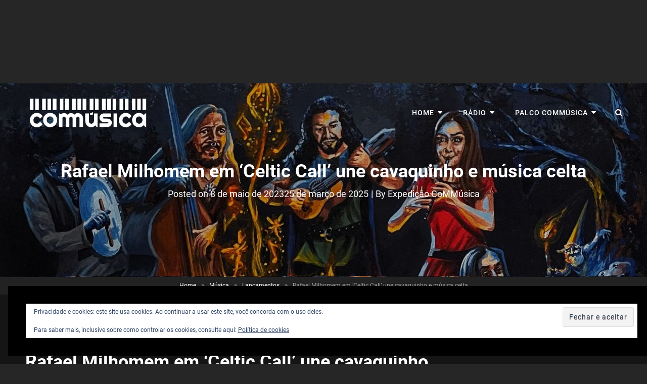

--- FILE ---
content_type: text/html; charset=UTF-8
request_url: https://commusica.com.br/2023/05/08/rafael-milhomem-em-celtic-call-une-cavaquinho-e-musica-celta/
body_size: 29082
content:
<!doctype html><html ><head><script data-no-optimize="1">var litespeed_docref=sessionStorage.getItem("litespeed_docref");litespeed_docref&&(Object.defineProperty(document,"referrer",{get:function(){return litespeed_docref}}),sessionStorage.removeItem("litespeed_docref"));</script> <meta charset="UTF-8"><meta name="viewport" content="width=device-width, initial-scale=1"><link rel="profile" href="http://gmpg.org/xfn/11"> <script type="litespeed/javascript">(function(html){html.className=html.className.replace(/\bno-js\b/,'js')})(document.documentElement)</script> <meta name='robots' content='index, follow, max-image-preview:large, max-snippet:-1, max-video-preview:-1' /><style>img:is([sizes="auto" i], [sizes^="auto," i]) { contain-intrinsic-size: 3000px 1500px }</style><title>Rafael Milhomem em &#039;Celtic Call&#039; une cavaquinho e música celta - Expedição CoMMúsica</title><meta name="description" content="Rafael Milhomem em &#039;Celtic Call&#039; une cavaquinho e música celta e o single sai também em videoclipe. A faixa  está na programação da Rádio." /><link rel="canonical" href="https://commusica.com.br/2023/05/08/rafael-milhomem-em-celtic-call-une-cavaquinho-e-musica-celta/" /><meta property="og:locale" content="pt_BR" /><meta property="og:type" content="article" /><meta property="og:title" content="Rafael Milhomem em &#039;Celtic Call&#039; une cavaquinho e música celta - Expedição CoMMúsica" /><meta property="og:description" content="Rafael Milhomem em &#039;Celtic Call&#039; une cavaquinho e música celta e o single sai também em videoclipe. A faixa  está na programação da Rádio." /><meta property="og:url" content="https://commusica.com.br/2023/05/08/rafael-milhomem-em-celtic-call-une-cavaquinho-e-musica-celta/" /><meta property="og:site_name" content="Expedição CoMMúsica" /><meta property="article:publisher" content="https://www.facebook.com/expedicaocommusica" /><meta property="article:author" content="https://www.facebook.com/expedicaocommusica" /><meta property="article:published_time" content="2023-05-08T22:07:16+00:00" /><meta property="article:modified_time" content="2025-03-25T19:29:31+00:00" /><meta property="og:image" content="https://commusica.com.br/wp-content/uploads/2023/05/Rafael-Milhomem-Celtic-Call.jpg" /><meta property="og:image:width" content="1650" /><meta property="og:image:height" content="1650" /><meta property="og:image:type" content="image/jpeg" /><meta name="author" content="Expedição CoMMúsica" /><meta name="twitter:card" content="summary_large_image" /><meta name="twitter:creator" content="@https://twitter.com/ECommusica" /><meta name="twitter:site" content="@ECommusica" /><meta name="twitter:label1" content="Escrito por" /><meta name="twitter:data1" content="Expedição CoMMúsica" /><meta name="twitter:label2" content="Est. tempo de leitura" /><meta name="twitter:data2" content="4 minutos" /> <script type="application/ld+json" class="yoast-schema-graph">{"@context":"https://schema.org","@graph":[{"@type":["Article","BlogPosting"],"@id":"https://commusica.com.br/2023/05/08/rafael-milhomem-em-celtic-call-une-cavaquinho-e-musica-celta/#article","isPartOf":{"@id":"https://commusica.com.br/2023/05/08/rafael-milhomem-em-celtic-call-une-cavaquinho-e-musica-celta/"},"author":{"name":"Expedição CoMMúsica","@id":"https://commusica.com.br/#/schema/person/184511e218915e8297a77e3837b8199e"},"headline":"Rafael Milhomem em &#8216;Celtic Call&#8217; une cavaquinho e música celta","datePublished":"2023-05-08T22:07:16+00:00","dateModified":"2025-03-25T19:29:31+00:00","mainEntityOfPage":{"@id":"https://commusica.com.br/2023/05/08/rafael-milhomem-em-celtic-call-une-cavaquinho-e-musica-celta/"},"wordCount":530,"commentCount":0,"publisher":{"@id":"https://commusica.com.br/#organization"},"image":{"@id":"https://commusica.com.br/2023/05/08/rafael-milhomem-em-celtic-call-une-cavaquinho-e-musica-celta/#primaryimage"},"thumbnailUrl":"https://commusica.com.br/wp-content/uploads/2023/05/Rafael-Milhomem-Celtic-Call.jpg","keywords":["Celtic Folk","Expedição CoMMúsica","Rádio Expedição CoMMúsica"],"articleSection":["Lançamentos","Videoclipe"],"inLanguage":"pt-BR","potentialAction":[{"@type":"CommentAction","name":"Comment","target":["https://commusica.com.br/2023/05/08/rafael-milhomem-em-celtic-call-une-cavaquinho-e-musica-celta/#respond"]}]},{"@type":"WebPage","@id":"https://commusica.com.br/2023/05/08/rafael-milhomem-em-celtic-call-une-cavaquinho-e-musica-celta/","url":"https://commusica.com.br/2023/05/08/rafael-milhomem-em-celtic-call-une-cavaquinho-e-musica-celta/","name":"Rafael Milhomem em 'Celtic Call' une cavaquinho e música celta - Expedição CoMMúsica","isPartOf":{"@id":"https://commusica.com.br/#website"},"primaryImageOfPage":{"@id":"https://commusica.com.br/2023/05/08/rafael-milhomem-em-celtic-call-une-cavaquinho-e-musica-celta/#primaryimage"},"image":{"@id":"https://commusica.com.br/2023/05/08/rafael-milhomem-em-celtic-call-une-cavaquinho-e-musica-celta/#primaryimage"},"thumbnailUrl":"https://commusica.com.br/wp-content/uploads/2023/05/Rafael-Milhomem-Celtic-Call.jpg","datePublished":"2023-05-08T22:07:16+00:00","dateModified":"2025-03-25T19:29:31+00:00","description":"Rafael Milhomem em 'Celtic Call' une cavaquinho e música celta e o single sai também em videoclipe. A faixa  está na programação da Rádio.","breadcrumb":{"@id":"https://commusica.com.br/2023/05/08/rafael-milhomem-em-celtic-call-une-cavaquinho-e-musica-celta/#breadcrumb"},"inLanguage":"pt-BR","potentialAction":[{"@type":"ReadAction","target":["https://commusica.com.br/2023/05/08/rafael-milhomem-em-celtic-call-une-cavaquinho-e-musica-celta/"]}]},{"@type":"ImageObject","inLanguage":"pt-BR","@id":"https://commusica.com.br/2023/05/08/rafael-milhomem-em-celtic-call-une-cavaquinho-e-musica-celta/#primaryimage","url":"https://commusica.com.br/wp-content/uploads/2023/05/Rafael-Milhomem-Celtic-Call.jpg","contentUrl":"https://commusica.com.br/wp-content/uploads/2023/05/Rafael-Milhomem-Celtic-Call.jpg","width":1650,"height":1650},{"@type":"BreadcrumbList","@id":"https://commusica.com.br/2023/05/08/rafael-milhomem-em-celtic-call-une-cavaquinho-e-musica-celta/#breadcrumb","itemListElement":[{"@type":"ListItem","position":1,"name":"Início","item":"https://commusica.com.br/"},{"@type":"ListItem","position":2,"name":"Rafael Milhomem em &#8216;Celtic Call&#8217; une cavaquinho e música celta"}]},{"@type":"WebSite","@id":"https://commusica.com.br/#website","url":"https://commusica.com.br/","name":"Expedição CoMMúsica","description":"Conexão Musical","publisher":{"@id":"https://commusica.com.br/#organization"},"potentialAction":[{"@type":"SearchAction","target":{"@type":"EntryPoint","urlTemplate":"https://commusica.com.br/?s={search_term_string}"},"query-input":{"@type":"PropertyValueSpecification","valueRequired":true,"valueName":"search_term_string"}}],"inLanguage":"pt-BR"},{"@type":"Organization","@id":"https://commusica.com.br/#organization","name":"Expedição CoMMúsica","url":"https://commusica.com.br/","logo":{"@type":"ImageObject","inLanguage":"pt-BR","@id":"https://commusica.com.br/#/schema/logo/image/","url":"https://i0.wp.com/www.commusica.com.br/wp-content/uploads/2020/09/03-logo-com-preto.png?fit=1024%2C1024&ssl=1","contentUrl":"https://i0.wp.com/www.commusica.com.br/wp-content/uploads/2020/09/03-logo-com-preto.png?fit=1024%2C1024&ssl=1","width":1024,"height":1024,"caption":"Expedição CoMMúsica"},"image":{"@id":"https://commusica.com.br/#/schema/logo/image/"},"sameAs":["https://www.facebook.com/expedicaocommusica","https://x.com/ECommusica","https://www.instagram.com/expedicaocommusica/?hl=pt-br","https://www.youtube.com/channel/UCelkIMKpyIyaOtnWFViX3YA","https://www.radiotucana.com.br","https://mastodon.social/@ExpedicaoCommusica"]},{"@type":"Person","@id":"https://commusica.com.br/#/schema/person/184511e218915e8297a77e3837b8199e","name":"Expedição CoMMúsica","image":{"@type":"ImageObject","inLanguage":"pt-BR","@id":"https://commusica.com.br/#/schema/person/image/","url":"https://commusica.com.br/wp-content/litespeed/avatar/faf198e093d222f60ad6715e8ac7c2ab.jpg?ver=1768528622","contentUrl":"https://commusica.com.br/wp-content/litespeed/avatar/faf198e093d222f60ad6715e8ac7c2ab.jpg?ver=1768528622","caption":"Expedição CoMMúsica"},"sameAs":["http://commusica.com.br","https://www.facebook.com/expedicaocommusica","https://www.instagram.com/expedicaocommusica/","https://x.com/https://twitter.com/ECommusica","https://www.youtube.com/channel/UCelkIMKpyIyaOtnWFViX3YA?view_as=subscriber","https://soundcloud.com/user-241762021-926659158"]}]}</script> <link rel='dns-prefetch' href='//stats.wp.com' /><link rel='dns-prefetch' href='//widgets.wp.com' /><link rel='dns-prefetch' href='//s0.wp.com' /><link rel='dns-prefetch' href='//0.gravatar.com' /><link rel='dns-prefetch' href='//1.gravatar.com' /><link rel='dns-prefetch' href='//2.gravatar.com' /><link rel='dns-prefetch' href='//jetpack.wordpress.com' /><link rel='dns-prefetch' href='//public-api.wordpress.com' /><link rel='dns-prefetch' href='//www.googletagmanager.com' /><link rel='preconnect' href='//c0.wp.com' /><link rel="alternate" type="application/rss+xml" title="Feed para Expedição CoMMúsica &raquo;" href="http://www.commusica.com.br" /><link rel="alternate" type="application/rss+xml" title="Feed de comentários para Expedição CoMMúsica &raquo;" href="https://commusica.com.br/comments/feed/" /><link rel="alternate" type="application/rss+xml" title="Feed de comentários para Expedição CoMMúsica &raquo; Rafael Milhomem em &#8216;Celtic Call&#8217; une cavaquinho e música celta" href="https://commusica.com.br/2023/05/08/rafael-milhomem-em-celtic-call-une-cavaquinho-e-musica-celta/feed/" /><link data-optimized="2" rel="stylesheet" href="https://commusica.com.br/wp-content/litespeed/ucss/d2c54df7bd25b8a3e4380385636afd53.css?ver=e8982" /><link rel='stylesheet' id='jetpack_related-posts-css' href='https://c0.wp.com/p/jetpack/15.4/modules/related-posts/related-posts.css' type='text/css' media='all' /><style id='classic-theme-styles-inline-css' type='text/css'>.wp-block-button__link{background-color:#32373c;border-radius:9999px;box-shadow:none;color:#fff;font-size:1.125em;padding:calc(.667em + 2px) calc(1.333em + 2px);text-decoration:none}.wp-block-file__button{background:#32373c;color:#fff}.wp-block-accordion-heading{margin:0}.wp-block-accordion-heading__toggle{background-color:inherit!important;color:inherit!important}.wp-block-accordion-heading__toggle:not(:focus-visible){outline:none}.wp-block-accordion-heading__toggle:focus,.wp-block-accordion-heading__toggle:hover{background-color:inherit!important;border:none;box-shadow:none;color:inherit;padding:var(--wp--preset--spacing--20,1em) 0;text-decoration:none}.wp-block-accordion-heading__toggle:focus-visible{outline:auto;outline-offset:0}</style><style id='jetpack-sharing-buttons-style-inline-css' type='text/css'>.jetpack-sharing-buttons__services-list{display:flex;flex-direction:row;flex-wrap:wrap;gap:0;list-style-type:none;margin:5px;padding:0}.jetpack-sharing-buttons__services-list.has-small-icon-size{font-size:12px}.jetpack-sharing-buttons__services-list.has-normal-icon-size{font-size:16px}.jetpack-sharing-buttons__services-list.has-large-icon-size{font-size:24px}.jetpack-sharing-buttons__services-list.has-huge-icon-size{font-size:36px}@media print{.jetpack-sharing-buttons__services-list{display:none!important}}.editor-styles-wrapper .wp-block-jetpack-sharing-buttons{gap:0;padding-inline-start:0}ul.jetpack-sharing-buttons__services-list.has-background{padding:1.25em 2.375em}</style><link rel='stylesheet' id='dashicons-css' href='https://c0.wp.com/c/6.8.3/wp-includes/css/dashicons.min.css' type='text/css' media='all' /><style id='global-styles-inline-css' type='text/css'>:root{--wp--preset--aspect-ratio--square: 1;--wp--preset--aspect-ratio--4-3: 4/3;--wp--preset--aspect-ratio--3-4: 3/4;--wp--preset--aspect-ratio--3-2: 3/2;--wp--preset--aspect-ratio--2-3: 2/3;--wp--preset--aspect-ratio--16-9: 16/9;--wp--preset--aspect-ratio--9-16: 9/16;--wp--preset--color--black: #000000;--wp--preset--color--cyan-bluish-gray: #abb8c3;--wp--preset--color--white: #ffffff;--wp--preset--color--pale-pink: #f78da7;--wp--preset--color--vivid-red: #cf2e2e;--wp--preset--color--luminous-vivid-orange: #ff6900;--wp--preset--color--luminous-vivid-amber: #fcb900;--wp--preset--color--light-green-cyan: #7bdcb5;--wp--preset--color--vivid-green-cyan: #00d084;--wp--preset--color--pale-cyan-blue: #8ed1fc;--wp--preset--color--vivid-cyan-blue: #0693e3;--wp--preset--color--vivid-purple: #9b51e0;--wp--preset--color--eighty-black: #151515;--wp--preset--color--sixty-five-black: #151515;--wp--preset--color--gray: #444444;--wp--preset--color--medium-gray: #7b7b7b;--wp--preset--color--light-gray: #f8f8f8;--wp--preset--color--dark-pink: #ff5858;--wp--preset--color--pink: #f857a6;--wp--preset--gradient--vivid-cyan-blue-to-vivid-purple: linear-gradient(135deg,rgb(6,147,227) 0%,rgb(155,81,224) 100%);--wp--preset--gradient--light-green-cyan-to-vivid-green-cyan: linear-gradient(135deg,rgb(122,220,180) 0%,rgb(0,208,130) 100%);--wp--preset--gradient--luminous-vivid-amber-to-luminous-vivid-orange: linear-gradient(135deg,rgb(252,185,0) 0%,rgb(255,105,0) 100%);--wp--preset--gradient--luminous-vivid-orange-to-vivid-red: linear-gradient(135deg,rgb(255,105,0) 0%,rgb(207,46,46) 100%);--wp--preset--gradient--very-light-gray-to-cyan-bluish-gray: linear-gradient(135deg,rgb(238,238,238) 0%,rgb(169,184,195) 100%);--wp--preset--gradient--cool-to-warm-spectrum: linear-gradient(135deg,rgb(74,234,220) 0%,rgb(151,120,209) 20%,rgb(207,42,186) 40%,rgb(238,44,130) 60%,rgb(251,105,98) 80%,rgb(254,248,76) 100%);--wp--preset--gradient--blush-light-purple: linear-gradient(135deg,rgb(255,206,236) 0%,rgb(152,150,240) 100%);--wp--preset--gradient--blush-bordeaux: linear-gradient(135deg,rgb(254,205,165) 0%,rgb(254,45,45) 50%,rgb(107,0,62) 100%);--wp--preset--gradient--luminous-dusk: linear-gradient(135deg,rgb(255,203,112) 0%,rgb(199,81,192) 50%,rgb(65,88,208) 100%);--wp--preset--gradient--pale-ocean: linear-gradient(135deg,rgb(255,245,203) 0%,rgb(182,227,212) 50%,rgb(51,167,181) 100%);--wp--preset--gradient--electric-grass: linear-gradient(135deg,rgb(202,248,128) 0%,rgb(113,206,126) 100%);--wp--preset--gradient--midnight: linear-gradient(135deg,rgb(2,3,129) 0%,rgb(40,116,252) 100%);--wp--preset--font-size--small: 13px;--wp--preset--font-size--medium: 20px;--wp--preset--font-size--large: 42px;--wp--preset--font-size--x-large: 42px;--wp--preset--font-size--normal: 18px;--wp--preset--font-size--huge: 64px;--wp--preset--spacing--20: 0.44rem;--wp--preset--spacing--30: 0.67rem;--wp--preset--spacing--40: 1rem;--wp--preset--spacing--50: 1.5rem;--wp--preset--spacing--60: 2.25rem;--wp--preset--spacing--70: 3.38rem;--wp--preset--spacing--80: 5.06rem;--wp--preset--shadow--natural: 6px 6px 9px rgba(0, 0, 0, 0.2);--wp--preset--shadow--deep: 12px 12px 50px rgba(0, 0, 0, 0.4);--wp--preset--shadow--sharp: 6px 6px 0px rgba(0, 0, 0, 0.2);--wp--preset--shadow--outlined: 6px 6px 0px -3px rgb(255, 255, 255), 6px 6px rgb(0, 0, 0);--wp--preset--shadow--crisp: 6px 6px 0px rgb(0, 0, 0);}:where(body) { margin: 0; }:where(.is-layout-flex){gap: 0.5em;}:where(.is-layout-grid){gap: 0.5em;}body .is-layout-flex{display: flex;}.is-layout-flex{flex-wrap: wrap;align-items: center;}.is-layout-flex > :is(*, div){margin: 0;}body .is-layout-grid{display: grid;}.is-layout-grid > :is(*, div){margin: 0;}body{padding-top: 0px;padding-right: 0px;padding-bottom: 0px;padding-left: 0px;}a:where(:not(.wp-element-button)){text-decoration: underline;}:root :where(.wp-element-button, .wp-block-button__link){background-color: #32373c;border-width: 0;color: #fff;font-family: inherit;font-size: inherit;font-style: inherit;font-weight: inherit;letter-spacing: inherit;line-height: inherit;padding-top: calc(0.667em + 2px);padding-right: calc(1.333em + 2px);padding-bottom: calc(0.667em + 2px);padding-left: calc(1.333em + 2px);text-decoration: none;text-transform: inherit;}.has-black-color{color: var(--wp--preset--color--black) !important;}.has-cyan-bluish-gray-color{color: var(--wp--preset--color--cyan-bluish-gray) !important;}.has-white-color{color: var(--wp--preset--color--white) !important;}.has-pale-pink-color{color: var(--wp--preset--color--pale-pink) !important;}.has-vivid-red-color{color: var(--wp--preset--color--vivid-red) !important;}.has-luminous-vivid-orange-color{color: var(--wp--preset--color--luminous-vivid-orange) !important;}.has-luminous-vivid-amber-color{color: var(--wp--preset--color--luminous-vivid-amber) !important;}.has-light-green-cyan-color{color: var(--wp--preset--color--light-green-cyan) !important;}.has-vivid-green-cyan-color{color: var(--wp--preset--color--vivid-green-cyan) !important;}.has-pale-cyan-blue-color{color: var(--wp--preset--color--pale-cyan-blue) !important;}.has-vivid-cyan-blue-color{color: var(--wp--preset--color--vivid-cyan-blue) !important;}.has-vivid-purple-color{color: var(--wp--preset--color--vivid-purple) !important;}.has-eighty-black-color{color: var(--wp--preset--color--eighty-black) !important;}.has-sixty-five-black-color{color: var(--wp--preset--color--sixty-five-black) !important;}.has-gray-color{color: var(--wp--preset--color--gray) !important;}.has-medium-gray-color{color: var(--wp--preset--color--medium-gray) !important;}.has-light-gray-color{color: var(--wp--preset--color--light-gray) !important;}.has-dark-pink-color{color: var(--wp--preset--color--dark-pink) !important;}.has-pink-color{color: var(--wp--preset--color--pink) !important;}.has-black-background-color{background-color: var(--wp--preset--color--black) !important;}.has-cyan-bluish-gray-background-color{background-color: var(--wp--preset--color--cyan-bluish-gray) !important;}.has-white-background-color{background-color: var(--wp--preset--color--white) !important;}.has-pale-pink-background-color{background-color: var(--wp--preset--color--pale-pink) !important;}.has-vivid-red-background-color{background-color: var(--wp--preset--color--vivid-red) !important;}.has-luminous-vivid-orange-background-color{background-color: var(--wp--preset--color--luminous-vivid-orange) !important;}.has-luminous-vivid-amber-background-color{background-color: var(--wp--preset--color--luminous-vivid-amber) !important;}.has-light-green-cyan-background-color{background-color: var(--wp--preset--color--light-green-cyan) !important;}.has-vivid-green-cyan-background-color{background-color: var(--wp--preset--color--vivid-green-cyan) !important;}.has-pale-cyan-blue-background-color{background-color: var(--wp--preset--color--pale-cyan-blue) !important;}.has-vivid-cyan-blue-background-color{background-color: var(--wp--preset--color--vivid-cyan-blue) !important;}.has-vivid-purple-background-color{background-color: var(--wp--preset--color--vivid-purple) !important;}.has-eighty-black-background-color{background-color: var(--wp--preset--color--eighty-black) !important;}.has-sixty-five-black-background-color{background-color: var(--wp--preset--color--sixty-five-black) !important;}.has-gray-background-color{background-color: var(--wp--preset--color--gray) !important;}.has-medium-gray-background-color{background-color: var(--wp--preset--color--medium-gray) !important;}.has-light-gray-background-color{background-color: var(--wp--preset--color--light-gray) !important;}.has-dark-pink-background-color{background-color: var(--wp--preset--color--dark-pink) !important;}.has-pink-background-color{background-color: var(--wp--preset--color--pink) !important;}.has-black-border-color{border-color: var(--wp--preset--color--black) !important;}.has-cyan-bluish-gray-border-color{border-color: var(--wp--preset--color--cyan-bluish-gray) !important;}.has-white-border-color{border-color: var(--wp--preset--color--white) !important;}.has-pale-pink-border-color{border-color: var(--wp--preset--color--pale-pink) !important;}.has-vivid-red-border-color{border-color: var(--wp--preset--color--vivid-red) !important;}.has-luminous-vivid-orange-border-color{border-color: var(--wp--preset--color--luminous-vivid-orange) !important;}.has-luminous-vivid-amber-border-color{border-color: var(--wp--preset--color--luminous-vivid-amber) !important;}.has-light-green-cyan-border-color{border-color: var(--wp--preset--color--light-green-cyan) !important;}.has-vivid-green-cyan-border-color{border-color: var(--wp--preset--color--vivid-green-cyan) !important;}.has-pale-cyan-blue-border-color{border-color: var(--wp--preset--color--pale-cyan-blue) !important;}.has-vivid-cyan-blue-border-color{border-color: var(--wp--preset--color--vivid-cyan-blue) !important;}.has-vivid-purple-border-color{border-color: var(--wp--preset--color--vivid-purple) !important;}.has-eighty-black-border-color{border-color: var(--wp--preset--color--eighty-black) !important;}.has-sixty-five-black-border-color{border-color: var(--wp--preset--color--sixty-five-black) !important;}.has-gray-border-color{border-color: var(--wp--preset--color--gray) !important;}.has-medium-gray-border-color{border-color: var(--wp--preset--color--medium-gray) !important;}.has-light-gray-border-color{border-color: var(--wp--preset--color--light-gray) !important;}.has-dark-pink-border-color{border-color: var(--wp--preset--color--dark-pink) !important;}.has-pink-border-color{border-color: var(--wp--preset--color--pink) !important;}.has-vivid-cyan-blue-to-vivid-purple-gradient-background{background: var(--wp--preset--gradient--vivid-cyan-blue-to-vivid-purple) !important;}.has-light-green-cyan-to-vivid-green-cyan-gradient-background{background: var(--wp--preset--gradient--light-green-cyan-to-vivid-green-cyan) !important;}.has-luminous-vivid-amber-to-luminous-vivid-orange-gradient-background{background: var(--wp--preset--gradient--luminous-vivid-amber-to-luminous-vivid-orange) !important;}.has-luminous-vivid-orange-to-vivid-red-gradient-background{background: var(--wp--preset--gradient--luminous-vivid-orange-to-vivid-red) !important;}.has-very-light-gray-to-cyan-bluish-gray-gradient-background{background: var(--wp--preset--gradient--very-light-gray-to-cyan-bluish-gray) !important;}.has-cool-to-warm-spectrum-gradient-background{background: var(--wp--preset--gradient--cool-to-warm-spectrum) !important;}.has-blush-light-purple-gradient-background{background: var(--wp--preset--gradient--blush-light-purple) !important;}.has-blush-bordeaux-gradient-background{background: var(--wp--preset--gradient--blush-bordeaux) !important;}.has-luminous-dusk-gradient-background{background: var(--wp--preset--gradient--luminous-dusk) !important;}.has-pale-ocean-gradient-background{background: var(--wp--preset--gradient--pale-ocean) !important;}.has-electric-grass-gradient-background{background: var(--wp--preset--gradient--electric-grass) !important;}.has-midnight-gradient-background{background: var(--wp--preset--gradient--midnight) !important;}.has-small-font-size{font-size: var(--wp--preset--font-size--small) !important;}.has-medium-font-size{font-size: var(--wp--preset--font-size--medium) !important;}.has-large-font-size{font-size: var(--wp--preset--font-size--large) !important;}.has-x-large-font-size{font-size: var(--wp--preset--font-size--x-large) !important;}.has-normal-font-size{font-size: var(--wp--preset--font-size--normal) !important;}.has-huge-font-size{font-size: var(--wp--preset--font-size--huge) !important;}
:where(.wp-block-columns.is-layout-flex){gap: 2em;}:where(.wp-block-columns.is-layout-grid){gap: 2em;}
:root :where(.wp-block-pullquote){font-size: 1.5em;line-height: 1.6;}
:where(.wp-block-post-template.is-layout-flex){gap: 1.25em;}:where(.wp-block-post-template.is-layout-grid){gap: 1.25em;}
:where(.wp-block-term-template.is-layout-flex){gap: 1.25em;}:where(.wp-block-term-template.is-layout-grid){gap: 1.25em;}</style><link rel='stylesheet' id='jetpack_likes-css' href='https://c0.wp.com/p/jetpack/15.4/modules/likes/style.css' type='text/css' media='all' /> <script id="jetpack_related-posts-js-extra" type="litespeed/javascript">var related_posts_js_options={"post_heading":"h4"}</script> <script type="litespeed/javascript" data-src="https://c0.wp.com/p/jetpack/15.4/_inc/build/related-posts/related-posts.min.js" id="jetpack_related-posts-js"></script> <script type="litespeed/javascript" data-src="https://c0.wp.com/c/6.8.3/wp-includes/js/jquery/jquery.min.js" id="jquery-core-js"></script> <script type="litespeed/javascript" data-src="https://c0.wp.com/c/6.8.3/wp-includes/js/jquery/jquery-migrate.min.js" id="jquery-migrate-js"></script> <script id="wpemfb-fbjs-js-extra" type="litespeed/javascript">var WEF={"local":"pt_BR","version":"v6.0","fb_id":"","comments_nonce":"7f3cb38c92"}</script> <link rel="https://api.w.org/" href="https://commusica.com.br/wp-json/" /><link rel="alternate" title="JSON" type="application/json" href="https://commusica.com.br/wp-json/wp/v2/posts/11503" /><link rel="EditURI" type="application/rsd+xml" title="RSD" href="https://commusica.com.br/xmlrpc.php?rsd" /><meta name="generator" content="WordPress 6.8.3" /><link rel='shortlink' href='https://commusica.com.br/?p=11503' /><link rel="alternate" title="oEmbed (JSON)" type="application/json+oembed" href="https://commusica.com.br/wp-json/oembed/1.0/embed?url=https%3A%2F%2Fcommusica.com.br%2F2023%2F05%2F08%2Frafael-milhomem-em-celtic-call-une-cavaquinho-e-musica-celta%2F" /><link rel="alternate" title="oEmbed (XML)" type="text/xml+oembed" href="https://commusica.com.br/wp-json/oembed/1.0/embed?url=https%3A%2F%2Fcommusica.com.br%2F2023%2F05%2F08%2Frafael-milhomem-em-celtic-call-une-cavaquinho-e-musica-celta%2F&#038;format=xml" /><meta name="generator" content="Site Kit by Google 1.170.0" /><meta name="ti-site-data" content="eyJyIjoiMTowITc6MCEzMDowIiwibyI6Imh0dHBzOlwvXC9jb21tdXNpY2EuY29tLmJyXC93cC1hZG1pblwvYWRtaW4tYWpheC5waHA/YWN0aW9uPXRpX29ubGluZV91c2Vyc19nb29nbGUmYW1wO3A9JTJGMjAyMyUyRjA1JTJGMDglMkZyYWZhZWwtbWlsaG9tZW0tZW0tY2VsdGljLWNhbGwtdW5lLWNhdmFxdWluaG8tZS1tdXNpY2EtY2VsdGElMkYmYW1wO193cG5vbmNlPWU0YWMzNmE1NjYifQ==" /> <script type="litespeed/javascript">var wpSpAppendText='Fonte: Expedição CoMMúsica e Rádio Tucana.'</script> <style>img#wpstats{display:none}</style><link rel="pingback" href="https://commusica.com.br/xmlrpc.php"><script type="application/ld+json">{"@context":"http:\/\/schema.org","@type":"BreadcrumbList","itemListElement":[{"@type":"ListItem","position":1,"item":{"@id":"https:\/\/commusica.com.br\/","name":"Home"}},{"@type":"ListItem","position":2,"item":{"@id":"https:\/\/commusica.com.br\/category\/musica\/","name":"M\u00fasica"}},{"@type":"ListItem","position":3,"item":{"@id":"https:\/\/commusica.com.br\/category\/musica\/lancamentos-atualizacoes-releases\/","name":"Lan\u00e7amentos"}},{"@type":"ListItem","position":4,"item":{"name":"Rafael Milhomem em &#8216;Celtic Call&#8217; une cavaquinho e m\u00fasica celta"}}]}</script> <meta name="google-adsense-platform-account" content="ca-host-pub-2644536267352236"><meta name="google-adsense-platform-domain" content="sitekit.withgoogle.com"><meta name="generator" content="Elementor 3.34.2; features: additional_custom_breakpoints; settings: css_print_method-external, google_font-enabled, font_display-auto"><style>.e-con.e-parent:nth-of-type(n+4):not(.e-lazyloaded):not(.e-no-lazyload),
				.e-con.e-parent:nth-of-type(n+4):not(.e-lazyloaded):not(.e-no-lazyload) * {
					background-image: none !important;
				}
				@media screen and (max-height: 1024px) {
					.e-con.e-parent:nth-of-type(n+3):not(.e-lazyloaded):not(.e-no-lazyload),
					.e-con.e-parent:nth-of-type(n+3):not(.e-lazyloaded):not(.e-no-lazyload) * {
						background-image: none !important;
					}
				}
				@media screen and (max-height: 640px) {
					.e-con.e-parent:nth-of-type(n+2):not(.e-lazyloaded):not(.e-no-lazyload),
					.e-con.e-parent:nth-of-type(n+2):not(.e-lazyloaded):not(.e-no-lazyload) * {
						background-image: none !important;
					}
				}</style><style type="text/css" rel="header-image">.custom-header .wrapper:before {
	                background-image: url( https://commusica.com.br/wp-content/uploads/2023/05/Rafael-Milhomem-Celtic-Call-1650x1080.jpg);
					background-position: center top;
					background-repeat: no-repeat;
					background-size: cover;
	            }</style><style type="text/css">.absolute-header .site-title a,
			.absolute-header .site-description {
				position: absolute;
				clip: rect(1px, 1px, 1px, 1px);
			}</style><link rel="icon" href="https://commusica.com.br/wp-content/uploads/2020/09/cropped-ET-32x32.jpg" sizes="32x32" /><link rel="icon" href="https://commusica.com.br/wp-content/uploads/2020/09/cropped-ET-192x192.jpg" sizes="192x192" /><link rel="apple-touch-icon" href="https://commusica.com.br/wp-content/uploads/2020/09/cropped-ET-180x180.jpg" /><meta name="msapplication-TileImage" content="https://commusica.com.br/wp-content/uploads/2020/09/cropped-ET-270x270.jpg" /><meta name="google-site-verification" content="uIMezdaOdSSz2OmtXvdxC4323aUouHRLOEmmAKrA1uE" /><iframe data-lazyloaded="1" src="about:blank" data-litespeed-src="https://public-player-widget.webradiosite.com/?cover=1&current_track=1&schedules=1&link=1&popup=1&share=1&embed=1&auto_play=0&source=12451&theme=dark&color=7&link_to=https%3A%2F%2Fwww.radiotucana.com.br&identifier=Player%20rosa%202&info=https%3A%2F%2Fpublic-player-widget.webradiosite.com%2Fapp%2Fplayer%2Finfo%2F245189%3Fhash%3Dc5006ab4dc8a17a8a3fae1d3a4464ccb5f313663&locale=pt-br" border="0" scrolling="no" frameborder="0" allow="autoplay; clipboard-write" allowtransparency="true" style="background-color: unset;width: 100%;" height="165"></iframe> <script type="litespeed/javascript" data-src="https://www.googletagmanager.com/gtag/js?id=G-WKQFSXQZZE"></script> <script type="litespeed/javascript">window.dataLayer=window.dataLayer||[];function gtag(){dataLayer.push(arguments)}
gtag('js',new Date());gtag('config','G-WKQFSXQZZE')</script> <script type="litespeed/javascript" data-src="https://pagead2.googlesyndication.com/pagead/js/adsbygoogle.js?client=ca-pub-6842205774221615"
     crossorigin="anonymous"></script> <script id="mcjs" type="litespeed/javascript">!function(c,h,i,m,p){m=c.createElement(h),p=c.getElementsByTagName(h)[0],m.async=1,m.src=i,p.parentNode.insertBefore(m,p)}(document,"script","https://chimpstatic.com/mcjs-connected/js/users/16b18179acb6a9e39ce8a75f3/4391a30d82af1097610f3f15b.js")</script> <style type="text/css" rel="cwt">/* CWT Social Icons Custom CSS */
.catchwebtools-social .genericon::before { font-size : 32px }
.catchwebtools-social .genericon:hover { color :  #504f4f; text-decoration: none; }
.catchwebtools-social .genericon { 
width : 32px; height : 32px;
 color : #504f4f;
}</style></head><body class="wp-singular post-template-default single single-post postid-11503 single-format-standard wp-custom-logo wp-embed-responsive wp-theme-audioman pbc-template-audioman group-blog fluid-layout navigation-classic two-columns-layout content-left excerpt-image-top header-media-fluid has-header-media absolute-header has-header-image elementor-default elementor-kit-8997"><div id="page" class="site">
<a class="skip-link screen-reader-text" href="#content">Skip to content</a><header id="masthead" class="site-header"><div class="site-header-main"><div class="wrapper"><div class="site-branding">
<a href="https://commusica.com.br/" class="custom-logo-link" rel="home"><img data-lazyloaded="1" src="[data-uri]" fetchpriority="high" width="802" height="232" data-src="https://commusica.com.br/wp-content/uploads/2022/07/cropped-cropped-logo_radioexpedicaocommusica_branco-e1656981820914.png.webp" class="custom-logo" alt="Expedição CoMMúsica" decoding="async" data-srcset="https://commusica.com.br/wp-content/uploads/2022/07/cropped-cropped-logo_radioexpedicaocommusica_branco-e1656981820914.png.webp 802w, https://commusica.com.br/wp-content/uploads/2022/07/cropped-cropped-logo_radioexpedicaocommusica_branco-e1656981820914-300x87.png.webp 300w, https://commusica.com.br/wp-content/uploads/2022/07/cropped-cropped-logo_radioexpedicaocommusica_branco-e1656981820914-768x222.png.webp 768w, https://commusica.com.br/wp-content/uploads/2022/07/cropped-cropped-logo_radioexpedicaocommusica_branco-e1656981820914-150x43.png.webp 150w" data-sizes="(max-width: 802px) 100vw, 802px" /></a><div class="site-identity"><p class="site-title"><a href="https://commusica.com.br/" rel="home">Expedição CoMMúsica</a></p><p class="site-description">Conexão Musical</p></div></div><div id="site-header-menu" class="site-header-menu"><div id="primary-menu-wrapper" class="menu-wrapper"><div class="menu-toggle-wrapper">
<button id="menu-toggle" class="menu-toggle" aria-controls="top-menu" aria-expanded="false"><span class="menu-label">Menu</span></button></div><div class="menu-inside-wrapper"><nav id="site-navigation" class="main-navigation" role="navigation" aria-label="Primary Menu"><ul id="primary-menu" class="menu nav-menu"><li id="menu-item-133" class="menu-item menu-item-type-custom menu-item-object-custom menu-item-home menu-item-has-children menu-item-133"><a href="http://commusica.com.br">Home</a><ul class="sub-menu"><li id="menu-item-599" class="menu-item menu-item-type-custom menu-item-object-custom menu-item-599"><a href="http://commusica.com.br/manifesto-da-expedicao-commusica/">Manifesto</a></li><li id="menu-item-9456" class="menu-item menu-item-type-post_type menu-item-object-post menu-item-9456"><a href="https://commusica.com.br/2021/04/22/regras-para-publicacao/">Política Editorial</a></li><li id="menu-item-1875" class="menu-item menu-item-type-post_type menu-item-object-page menu-item-1875"><a href="https://commusica.com.br/estacoes-de-radio/">Rádios</a></li><li id="menu-item-11742" class="menu-item menu-item-type-post_type menu-item-object-page menu-item-11742"><a href="https://commusica.com.br/loja-expedicao-commusica/">Loja</a></li><li id="menu-item-3590" class="menu-item menu-item-type-post_type menu-item-object-page menu-item-3590"><a href="https://commusica.com.br/editores-e-parceiros/">Editores e Parceiros</a></li><li id="menu-item-8149" class="menu-item menu-item-type-post_type menu-item-object-page menu-item-privacy-policy menu-item-8149"><a rel="privacy-policy" href="https://commusica.com.br/politica-de-privacidade-expedicao-commusica/">Política de privacidade</a></li></ul></li><li id="menu-item-11563" class="menu-item menu-item-type-custom menu-item-object-custom menu-item-has-children menu-item-11563"><a href="https://www.commusica.radio.br">Rádio</a><ul class="sub-menu"><li id="menu-item-12270" class="menu-item menu-item-type-post_type menu-item-object-page menu-item-has-children menu-item-12270"><a href="https://commusica.com.br/podcasts/">Podcasts</a><ul class="sub-menu"><li id="menu-item-12271" class="menu-item menu-item-type-post_type menu-item-object-page menu-item-12271"><a href="https://commusica.com.br/podcast-conexao/">Podcast Conexão</a></li><li id="menu-item-12269" class="menu-item menu-item-type-post_type menu-item-object-page menu-item-12269"><a href="https://commusica.com.br/podcast-coisas-aleatorias/">Podcast Coisas Aleatórias</a></li></ul></li><li id="menu-item-11849" class="menu-item menu-item-type-taxonomy menu-item-object-category menu-item-11849"><a href="https://commusica.com.br/category/musica/entrevistas/">Entrevistas</a></li></ul></li><li id="menu-item-13713" class="menu-item menu-item-type-custom menu-item-object-custom menu-item-has-children menu-item-13713"><a href="https://www.palcocommusica.com.br">Palco CoMMúsica</a><ul class="sub-menu"><li id="menu-item-13714" class="menu-item menu-item-type-custom menu-item-object-custom menu-item-13714"><a href="https://www.palcocommusica.com">Loja Palco CoMMúsica</a></li></ul></li></ul></nav><div class="mobile-social-search"><div class="search-container"><form role="search" method="get" class="search-form" action="https://commusica.com.br/">
<label for="search-form-69720b7f45ec1">
<span class="screen-reader-text">Search for:</span>
<input type="search" id="search-form-69720b7f45ec1" class="search-field" placeholder="Radar" value="" name="s" />
</label>
<button type="submit" class="search-submit"><span class="screen-reader-text">Search</span></button></form></div></div></div></div><div id="primary-search-wrapper" class="menu-wrapper"><div class="menu-toggle-wrapper">
<button id="social-search-toggle" class="menu-toggle search-toggle">
<span class="menu-label screen-reader-text">Search</span>
</button></div><div class="menu-inside-wrapper"><div class="search-container"><form role="search" method="get" class="search-form" action="https://commusica.com.br/">
<label for="search-form-69720b7f45f00">
<span class="screen-reader-text">Search for:</span>
<input type="search" id="search-form-69720b7f45f00" class="search-field" placeholder="Radar" value="" name="s" />
</label>
<button type="submit" class="search-submit"><span class="screen-reader-text">Search</span></button></form></div></div></div></div></div></div></header><div class="custom-header header-media"><div class="wrapper"><div class="custom-header-media"><div id="wp-custom-header" class="wp-custom-header"><img data-lazyloaded="1" src="[data-uri]" width="1650" height="1080" data-src="https://commusica.com.br/wp-content/uploads/2023/05/Rafael-Milhomem-Celtic-Call-1650x1080.jpg.webp"/></div><div class="custom-header-content sections header-media-section content-align-center"><div class="section-title-wrapper"><h1 class="entry-title section-title">Rafael Milhomem em &#8216;Celtic Call&#8217; une cavaquinho e música celta</h1></div><div class="site-header-text"><div class="entry-header"><div class="entry-meta"><span class="posted-on"> Posted on <a href="https://commusica.com.br/2023/05/08/rafael-milhomem-em-celtic-call-une-cavaquinho-e-musica-celta/" rel="bookmark"><time class="entry-date published" datetime="2023-05-08T19:07:16-03:00">8 de maio de 2023</time><time class="updated" datetime="2025-03-25T16:29:31-03:00">25 de março de 2025</time></a></span><span class="sep">|</span><span class="byline"> By <span class="author vcard"><span class="screen-reader-text">Byline</span><a class="url fn n" href="https://commusica.com.br/author/commusica/">Expedição CoMMúsica</a></span></span></div></div></div></div></div></div><div class="custom-header-overlay"></div></div><div id="site-content-wrapper" class="site-content-contain"><div class="breadcrumb-area custom"><nav class="entry-breadcrumbs"><span class="breadcrumb"><a href="https://commusica.com.br/">Home</a><span class="sep">&gt;</span></span><span class="breadcrumb"><a href="https://commusica.com.br/category/musica/">Música</a><span class="sep">&gt;</span></span><span class="breadcrumb"><a href="https://commusica.com.br/category/musica/lancamentos-atualizacoes-releases/">Lançamentos</a><span class="sep">&gt;</span></span><span class="breadcrumb-current">Rafael Milhomem em &#8216;Celtic Call&#8217; une cavaquinho e música celta</span></nav></div><div id="content" class="site-content"><div class="wrapper"><div id="primary" class="content-area"><main id="main" class="site-main"><div class="singular-content-wrap"><article id="post-11503" class="post-11503 post type-post status-publish format-standard has-post-thumbnail hentry category-lancamentos-atualizacoes-releases category-videoclipe tag-celtic-folk tag-expedicao-commusica tag-radio-expedicao-commusica"><div class="entry-content"><div id="fb-root"></div><h1 dir="auto">Rafael Milhomem em &#8216;Celtic Call&#8217; une cavaquinho e música celta</h1><div dir="auto" style="text-align: right;"><span style="font-size: 14pt;">Rafael Milhomem em &#8216;Celtic Call&#8217; une cavaquinho e música celta e o single sai também em videoclipe. A faixa  está na programação da <a href="https://commusica.radio.br">Rádio Expedicão CoMMúsica</a> .</span></div><div dir="auto"></div><div dir="auto"></div><div dir="auto"><img data-lazyloaded="1" src="[data-uri]" decoding="async" class="alignnone size-medium wp-image-11506 aligncenter" data-src="https://commusica.com.br/wp-content/uploads/2023/05/Rafael-Milhomem-Celtic-Call-300x300.jpg.webp" alt="" width="300" height="300" data-srcset="https://commusica.com.br/wp-content/uploads/2023/05/Rafael-Milhomem-Celtic-Call-300x300.jpg.webp 300w, https://commusica.com.br/wp-content/uploads/2023/05/Rafael-Milhomem-Celtic-Call-1024x1024.jpg.webp 1024w, https://commusica.com.br/wp-content/uploads/2023/05/Rafael-Milhomem-Celtic-Call-150x150.jpg.webp 150w, https://commusica.com.br/wp-content/uploads/2023/05/Rafael-Milhomem-Celtic-Call-768x768.jpg.webp 768w, https://commusica.com.br/wp-content/uploads/2023/05/Rafael-Milhomem-Celtic-Call-1536x1536.jpg.webp 1536w, https://commusica.com.br/wp-content/uploads/2023/05/Rafael-Milhomem-Celtic-Call-640x640.jpg.webp 640w, https://commusica.com.br/wp-content/uploads/2023/05/Rafael-Milhomem-Celtic-Call-180x180.jpg.webp 180w, https://commusica.com.br/wp-content/uploads/2023/05/Rafael-Milhomem-Celtic-Call-50x50.jpg.webp 50w, https://commusica.com.br/wp-content/uploads/2023/05/Rafael-Milhomem-Celtic-Call.jpg.webp 1650w" data-sizes="(max-width: 300px) 100vw, 300px" /></div><div dir="auto"></div><div dir="auto"></div><div dir="auto"><span style="font-size: 14pt;">São Paulo, 8 de maio de 2023 &#8211; A música tem um poder extraordinário de transcender as fronteiras culturais e geográficas, e isso é exatamente o que o multiinstrumentista e compositor Rafael Milhomem pretende fazer com seu mais recente trabalho, o single &#8220;Celtic Call&#8221;. </span></div><div dir="auto"></div><div dir="auto"><span style="font-size: 14pt;">Inspirado pelo chamado para a música celta, Milhomem decidiu criar uma obra que incorporasse as tradições musicais celtas com os elementos musicais brasileiros que ele tinha em mãos.</span></div><div dir="auto"></div><div dir="auto"><span style="font-size: 14pt;">Embora o cavaquinho seja um instrumento associado ao samba e ao pagode, Milhomem conseguiu encontrar uma maneira mágica de traduzir a linguagem da música celta para esse instrumento. </span></div><div dir="auto"></div><div dir="auto"><span style="font-size: 14pt;">A habilidade do músico em unir elementos tão díspares de diferentes culturas musicais resultou em uma sonoridade única e inovadora. Ao ouvir &#8220;Celtic Call&#8221;, é possível sentir a emoção e a paixão que o artista colocou em cada nota, cada arranjo e cada verso.</span></div><div dir="auto"></div><div dir="auto"><span style="font-size: 14pt;">E Milhomem não está sozinho nessa jornada musical. Ele convidou três talentosos artistas para se juntarem a ele nessa empreitada. Stephanie Burton, Muniz (do Barok-Projekto) e Wagner Creoruska (de O Bardo) adicionam camadas de textura e profundidade à obra. Juntos, eles criam um ambiente musical exuberante e convidativo, que envolve o ouvinte e o transporta para um mundo onde as fronteiras culturais são irrelevantes.</span></div><div dir="auto"></div><div dir="auto"><span style="font-size: 14pt;">A ideia central por trás de &#8220;Celtic Call&#8221; é fascinante. Milhomem parte do pressuposto de que, quando o chamado para a música celta acontece, você começa a fazer música com o que tem em mãos. E essa filosofia é claramente evidente em seu trabalho, que é uma celebração da criatividade, da diversidade e da união através da música.</span></div><div dir="auto"></div><div dir="auto"><span style="font-size: 14pt;">Milhomem relata que &#8220;a ideia da capa é mostrar que somos capazes de criar música em qualquer estilo e em qualquer instrumento. Para isso basta nos conectarmos com a mesma vibração do estilo almejado. Não existe barreiras para a música&#8221;.</span></div><div dir="auto"></div><div dir="auto"><span style="font-size: 14pt;">A arte gráfica criada pelo ilustrador Eduardo Untura também é um destaque, com seu estilo único e detalhes elaborados que evocam a atmosfera mágica e mística da música celta.</span></div><div dir="auto"></div><div dir="auto"><span style="font-size: 14pt;">Percebam que o som produzido pelos músicos @cutiepietinwhistle, @banjo5cordas, @munizmusico e @milhomem.rafael desperta o interesse dos animais e seres elementais e que a magia desse som encanta até mesmo as chamas que nos presenteia com belas figuras imagéticas.</span></div><div dir="auto"></div><div dir="auto"><span style="font-size: 14pt;">Com &#8220;Celtic Call&#8221;, Rafael Milhomem e seus convidados especiais nos presenteiam com uma obra que é, ao mesmo tempo, emocionante e reflexiva. É uma ode à beleza da música, que é capaz de unir e inspirar pessoas de todas as origens e culturas. Se você é um amante da música, não pode deixar de conferir &#8220;Celtic Call&#8221;.</span></div><div dir="auto"></div><div dir="auto"></div><div dir="auto"><span style="font-size: 14pt;">Confira o videoclipe de Celtic Call, de rafael Milhomem, no Youtube:</span></div><div dir="auto"></div><div dir="auto"><blockquote class="wp-embedded-content" data-secret="0flPL5b57Z"><p><a href="https://commusica.com.br/2023/05/08/rafael-milhomem-celtic-call/">Rafael Milhomem • Celtic Call</a></p></blockquote><p><iframe data-lazyloaded="1" src="about:blank" class="wp-embedded-content" sandbox="allow-scripts" security="restricted" style="position: absolute; clip: rect(1px, 1px, 1px, 1px);" title="&#8220;Rafael Milhomem • Celtic Call&#8221; &#8212; Expedição CoMMúsica" data-litespeed-src="https://commusica.com.br/2023/05/08/rafael-milhomem-celtic-call/embed/#?secret=jNBWID7T6U#?secret=0flPL5b57Z" data-secret="0flPL5b57Z" width="600" height="338" frameborder="0" marginwidth="0" marginheight="0" scrolling="no"></iframe></p></div><div dir="auto"></div><div class="catch-social-sharing catch-social-sharing-round">
<span class="left before-sharebutton-text">Compartilhe:</span>
<a rel="external nofollow" class="fa fa-facebook" href="http://www.facebook.com/sharer/sharer.php?u=https%3A%2F%2Fcommusica.com.br%2F2023%2F05%2F08%2Frafael-milhomem-em-celtic-call-une-cavaquinho-e-musica-celta%2F" target="_blank" ></a><a rel="external nofollow" class="fa fa-twitter" href="http://twitter.com/intent/tweet/?text=Rafael+Milhomem+em+%27Celtic+Call%27+une+cavaquinho+e+m%C3%BAsica+celta&url=https%3A%2F%2Fcommusica.com.br%2F2023%2F05%2F08%2Frafael-milhomem-em-celtic-call-une-cavaquinho-e-musica-celta%2F" target="_blank"></a><a rel="external nofollow" class="fa fa-linkedin" href="http://www.linkedin.com/shareArticle?mini=true&url=https%3A%2F%2Fcommusica.com.br%2F2023%2F05%2F08%2Frafael-milhomem-em-celtic-call-une-cavaquinho-e-musica-celta%2F&title=Rafael+Milhomem+em+%27Celtic+Call%27+une+cavaquinho+e+m%C3%BAsica+celta" target="_blank" ></a><a  rel="external nofollow"  class="fa fa-whatsapp" href="https://api.whatsapp.com/send?text=https%3A%2F%2Fcommusica.com.br%2F2023%2F05%2F08%2Frafael-milhomem-em-celtic-call-une-cavaquinho-e-musica-celta%2F&amp;title=Rafael+Milhomem+em+%27Celtic+Call%27+une+cavaquinho+e+m%C3%BAsica+celta" target="_blank"></a></div><div class="fb-quote" data-href="https://commusica.com.br/?p=11503" data-layout="quote"></div><div class='sharedaddy sd-block sd-like jetpack-likes-widget-wrapper jetpack-likes-widget-unloaded' id='like-post-wrapper-182502485-11503-69720b7f47b0a' data-src='https://widgets.wp.com/likes/?ver=15.4#blog_id=182502485&amp;post_id=11503&amp;origin=commusica.com.br&amp;obj_id=182502485-11503-69720b7f47b0a' data-name='like-post-frame-182502485-11503-69720b7f47b0a' data-title='Curtir ou reblogar'><h3 class="sd-title">Curtir isso:</h3><div class='likes-widget-placeholder post-likes-widget-placeholder' style='height: 55px;'><span class='button'><span>Curtir</span></span> <span class="loading">Carregando...</span></div><span class='sd-text-color'></span><a class='sd-link-color'></a></div><div id='jp-relatedposts' class='jp-relatedposts' ><h3 class="jp-relatedposts-headline"><em>Relacionado</em></h3></div></div><footer class="entry-footer"><div class="entry-meta">
<span class="cat-links"><span class="screen-reader-text">Categories</span><a href="https://commusica.com.br/category/musica/lancamentos-atualizacoes-releases/" rel="category tag">Lançamentos</a> <a href="https://commusica.com.br/category/musica/videoclipe/" rel="category tag">Videoclipe</a></span><span class="tags-links"><span class="screen-reader-text">Tags,</span><a href="https://commusica.com.br/tag/celtic-folk/" rel="tag">Celtic Folk</a> <a href="https://commusica.com.br/tag/expedicao-commusica/" rel="tag">Expedição CoMMúsica</a> <a href="https://commusica.com.br/tag/radio-expedicao-commusica/" rel="tag">Rádio Expedição CoMMúsica</a></span></div></footer></article><nav class="navigation post-navigation" aria-label="Posts"><h2 class="screen-reader-text">Navegação de Post</h2><div class="nav-links"><div class="nav-previous"><a href="https://commusica.com.br/2023/05/08/rafael-milhomem-celtic-call/" rel="prev"><span class="screen-reader-text">Previous Post</span><span aria-hidden="true" class="nav-subtitle">Prev Post</span> <span class="nav-title">Rafael Milhomem • Celtic Call</span></a></div><div class="nav-next"><a href="https://commusica.com.br/2023/05/10/noasis-lanca-single-rock-indie-walk-on/" rel="next"><span class="screen-reader-text">Next Post</span><span aria-hidden="true" class="nav-subtitle">Next Post</span> <span class="nav-title">Noasis lança single rock indie &#8216;Walk On&#8217;</span></a></div></div></nav><div id="comments" class="comments-area"><div id="respond" class="comment-respond"><h3 id="reply-title" class="comment-reply-title">Deixe um comentário<small><a rel="nofollow" id="cancel-comment-reply-link" href="/2023/05/08/rafael-milhomem-em-celtic-call-une-cavaquinho-e-musica-celta/#respond" style="display:none;">Cancelar resposta</a></small></h3><form id="commentform" class="comment-form">
<iframe
title="Formulário de comentário"
src="https://jetpack.wordpress.com/jetpack-comment/?blogid=182502485&#038;postid=11503&#038;comment_registration=0&#038;require_name_email=0&#038;stc_enabled=1&#038;stb_enabled=1&#038;show_avatars=1&#038;avatar_default=monsterid&#038;greeting=Deixe+um+coment%C3%A1rio&#038;jetpack_comments_nonce=51bd243afe&#038;greeting_reply=Deixe+uma+resposta+para+%25s&#038;color_scheme=light&#038;lang=pt_BR&#038;jetpack_version=15.4&#038;iframe_unique_id=1&#038;show_cookie_consent=10&#038;has_cookie_consent=0&#038;is_current_user_subscribed=0&#038;token_key=%3Bnormal%3B&#038;sig=3e6d302c05fa50a37bc501bb35cb56d46bb3366a#parent=https%3A%2F%2Fcommusica.com.br%2F2023%2F05%2F08%2Frafael-milhomem-em-celtic-call-une-cavaquinho-e-musica-celta%2F"
name="jetpack_remote_comment"
style="width:100%; height: 430px; border:0;"
class="jetpack_remote_comment"
id="jetpack_remote_comment"
sandbox="allow-same-origin allow-top-navigation allow-scripts allow-forms allow-popups"
>
</iframe>
<!--[if !IE]><!--> <script type="litespeed/javascript">document.addEventListener('DOMContentLiteSpeedLoaded',function(){var commentForms=document.getElementsByClassName('jetpack_remote_comment');for(var i=0;i<commentForms.length;i++){commentForms[i].allowTransparency=!1;commentForms[i].scrolling='no'}})</script> <!--<![endif]--></form></div>
<input type="hidden" name="comment_parent" id="comment_parent" value="" /><p class="akismet_comment_form_privacy_notice">Este site utiliza o Akismet para reduzir spam. <a href="https://akismet.com/privacy/" target="_blank" rel="nofollow noopener">Saiba como seus dados em comentários são processados</a>.</p></div></div></main></div><aside id="secondary" class="widget-area sidebar"><section id="eu_cookie_law_widget-5" class="widget widget_eu_cookie_law_widget"><div
class="hide-on-button"
data-hide-timeout="30"
data-consent-expiration="180"
id="eu-cookie-law"
><form method="post" id="jetpack-eu-cookie-law-form">
<input type="submit" value="Fechar e aceitar" class="accept" /></form>Privacidade e cookies: este site usa cookies. Ao continuar a usar este site, você concorda com o uso deles.<br />
<br />
Para saber mais, inclusive sobre como controlar os cookies, consulte aqui:
<a href="https://commusica.com.br/politica-de-privacidade-expedicao-commusica/" rel="">
Política de cookies	</a></div></section></aside></div></div><footer id="colophon" class="site-footer"><aside class="widget-area footer-widget-area three" role="complementary"><div class="wrapper"><div class="widget-column footer-widget-1"><section id="media_image-15" class="widget widget_media_image"><a href="http://www.delneroconteudo.com.br"><img data-lazyloaded="1" src="[data-uri]" width="150" height="150" data-src="https://commusica.com.br/wp-content/uploads/2021/03/01-escudo-delnero-original-150x150.png.webp" class="image wp-image-2067  attachment-thumbnail size-thumbnail" alt="Projeto de Comunicação" style="max-width: 100%; height: auto;" title="Projeto de Comunicação" decoding="async" data-srcset="https://commusica.com.br/wp-content/uploads/2021/03/01-escudo-delnero-original-150x150.png.webp 150w, https://commusica.com.br/wp-content/uploads/2021/03/01-escudo-delnero-original-180x180.png.webp 180w, https://commusica.com.br/wp-content/uploads/2021/03/01-escudo-delnero-original-50x50.png.webp 50w, https://commusica.com.br/wp-content/uploads/2021/03/01-escudo-delnero-original-120x120.png.webp 120w" data-sizes="(max-width: 150px) 100vw, 150px" /></a></section></div><div class="widget-column footer-widget-2"><section id="block-112" class="widget widget_block"><h3 class="has-text-align-center wp-block-heading">Nossas Redes Sociais</h3></section><section id="block-95" class="widget widget_block"><ul class="wp-block-social-links has-normal-icon-size has-icon-background-color is-style-default is-layout-flex wp-block-social-links-is-layout-flex"><li style="background-color:#8ed1fc;" class="wp-social-link wp-social-link-telegram has-pale-cyan-blue-background-color wp-block-social-link"><a rel="noopener nofollow" target="_blank" href="https://t.me/expedicaocommusica" class="wp-block-social-link-anchor"><svg width="24" height="24" viewBox="0 0 128 128" version="1.1" xmlns="http://www.w3.org/2000/svg" aria-hidden="true" focusable="false"><path d="M28.9700376,63.3244248 C47.6273373,55.1957357 60.0684594,49.8368063 66.2934036,47.2476366 C84.0668845,39.855031 87.7600616,38.5708563 90.1672227,38.528 C90.6966555,38.5191258 91.8804274,38.6503351 92.6472251,39.2725385 C93.294694,39.7979149 93.4728387,40.5076237 93.5580865,41.0057381 C93.6433345,41.5038525 93.7494885,42.63857 93.6651041,43.5252052 C92.7019529,53.6451182 88.5344133,78.2034783 86.4142057,89.5379542 C85.5170662,94.3339958 83.750571,95.9420841 82.0403991,96.0994568 C78.3237996,96.4414641 75.5015827,93.6432685 71.9018743,91.2836143 C66.2690414,87.5912212 63.0868492,85.2926952 57.6192095,81.6896017 C51.3004058,77.5256038 55.3966232,75.2369981 58.9976911,71.4967761 C59.9401076,70.5179421 76.3155302,55.6232293 76.6324771,54.2720454 C76.6721165,54.1030573 76.7089039,53.4731496 76.3346867,53.1405352 C75.9604695,52.8079208 75.4081573,52.921662 75.0095933,53.0121213 C74.444641,53.1403447 65.4461175,59.0880351 48.0140228,70.8551922 C45.4598218,72.6091037 43.1463059,73.4636682 41.0734751,73.4188859 C38.7883453,73.3695169 34.3926725,72.1268388 31.1249416,71.0646282 C27.1169366,69.7617838 23.931454,69.0729605 24.208838,66.8603276 C24.3533167,65.7078514 25.9403832,64.5292172 28.9700376,63.3244248 Z" /></svg><span class="wp-block-social-link-label screen-reader-text">Telegram</span></a></li></ul></section><section id="block-109" class="widget widget_block"><ul class="wp-block-social-links has-normal-icon-size has-icon-background-color is-style-default is-layout-flex wp-block-social-links-is-layout-flex"><li style="background-color:#f78da7;" class="wp-social-link wp-social-link-instagram has-pale-pink-background-color wp-block-social-link"><a rel="noopener nofollow" target="_blank" href="https://www.instagram.com/expedicaocommusica/" class="wp-block-social-link-anchor"><svg width="24" height="24" viewBox="0 0 24 24" version="1.1" xmlns="http://www.w3.org/2000/svg" aria-hidden="true" focusable="false"><path d="M12,4.622c2.403,0,2.688,0.009,3.637,0.052c0.877,0.04,1.354,0.187,1.671,0.31c0.42,0.163,0.72,0.358,1.035,0.673 c0.315,0.315,0.51,0.615,0.673,1.035c0.123,0.317,0.27,0.794,0.31,1.671c0.043,0.949,0.052,1.234,0.052,3.637 s-0.009,2.688-0.052,3.637c-0.04,0.877-0.187,1.354-0.31,1.671c-0.163,0.42-0.358,0.72-0.673,1.035 c-0.315,0.315-0.615,0.51-1.035,0.673c-0.317,0.123-0.794,0.27-1.671,0.31c-0.949,0.043-1.233,0.052-3.637,0.052 s-2.688-0.009-3.637-0.052c-0.877-0.04-1.354-0.187-1.671-0.31c-0.42-0.163-0.72-0.358-1.035-0.673 c-0.315-0.315-0.51-0.615-0.673-1.035c-0.123-0.317-0.27-0.794-0.31-1.671C4.631,14.688,4.622,14.403,4.622,12 s0.009-2.688,0.052-3.637c0.04-0.877,0.187-1.354,0.31-1.671c0.163-0.42,0.358-0.72,0.673-1.035 c0.315-0.315,0.615-0.51,1.035-0.673c0.317-0.123,0.794-0.27,1.671-0.31C9.312,4.631,9.597,4.622,12,4.622 M12,3 C9.556,3,9.249,3.01,8.289,3.054C7.331,3.098,6.677,3.25,6.105,3.472C5.513,3.702,5.011,4.01,4.511,4.511 c-0.5,0.5-0.808,1.002-1.038,1.594C3.25,6.677,3.098,7.331,3.054,8.289C3.01,9.249,3,9.556,3,12c0,2.444,0.01,2.751,0.054,3.711 c0.044,0.958,0.196,1.612,0.418,2.185c0.23,0.592,0.538,1.094,1.038,1.594c0.5,0.5,1.002,0.808,1.594,1.038 c0.572,0.222,1.227,0.375,2.185,0.418C9.249,20.99,9.556,21,12,21s2.751-0.01,3.711-0.054c0.958-0.044,1.612-0.196,2.185-0.418 c0.592-0.23,1.094-0.538,1.594-1.038c0.5-0.5,0.808-1.002,1.038-1.594c0.222-0.572,0.375-1.227,0.418-2.185 C20.99,14.751,21,14.444,21,12s-0.01-2.751-0.054-3.711c-0.044-0.958-0.196-1.612-0.418-2.185c-0.23-0.592-0.538-1.094-1.038-1.594 c-0.5-0.5-1.002-0.808-1.594-1.038c-0.572-0.222-1.227-0.375-2.185-0.418C14.751,3.01,14.444,3,12,3L12,3z M12,7.378 c-2.552,0-4.622,2.069-4.622,4.622S9.448,16.622,12,16.622s4.622-2.069,4.622-4.622S14.552,7.378,12,7.378z M12,15 c-1.657,0-3-1.343-3-3s1.343-3,3-3s3,1.343,3,3S13.657,15,12,15z M16.804,6.116c-0.596,0-1.08,0.484-1.08,1.08 s0.484,1.08,1.08,1.08c0.596,0,1.08-0.484,1.08-1.08S17.401,6.116,16.804,6.116z"></path></svg><span class="wp-block-social-link-label screen-reader-text">Instagram</span></a></li></ul></section><section id="block-107" class="widget widget_block"><ul class="wp-block-social-links alignleft has-normal-icon-size has-icon-background-color is-style-default is-content-justification-center is-layout-flex wp-container-core-social-links-is-layout-16018d1d wp-block-social-links-is-layout-flex"><li style="background-color:#0693e3;" class="wp-social-link wp-social-link-facebook has-vivid-cyan-blue-background-color wp-block-social-link"><a rel="noopener nofollow" target="_blank" href="https://www.facebook.com/expedicaocommusica/" class="wp-block-social-link-anchor"><svg width="24" height="24" viewBox="0 0 24 24" version="1.1" xmlns="http://www.w3.org/2000/svg" aria-hidden="true" focusable="false"><path d="M12 2C6.5 2 2 6.5 2 12c0 5 3.7 9.1 8.4 9.9v-7H7.9V12h2.5V9.8c0-2.5 1.5-3.9 3.8-3.9 1.1 0 2.2.2 2.2.2v2.5h-1.3c-1.2 0-1.6.8-1.6 1.6V12h2.8l-.4 2.9h-2.3v7C18.3 21.1 22 17 22 12c0-5.5-4.5-10-10-10z"></path></svg><span class="wp-block-social-link-label screen-reader-text">Facebook</span></a></li></ul></section><section id="block-122" class="widget widget_block"><ul class="wp-block-social-links alignleft has-normal-icon-size has-visible-labels is-style-logos-only is-content-justification-center is-layout-flex wp-container-core-social-links-is-layout-16018d1d wp-block-social-links-is-layout-flex"><li class="wp-social-link wp-social-link-chain  wp-block-social-link"><a rel="noopener nofollow" target="_blank" href="https://radiotucana.com.br/links" class="wp-block-social-link-anchor"><svg width="24" height="24" viewBox="0 0 24 24" version="1.1" xmlns="http://www.w3.org/2000/svg" aria-hidden="true" focusable="false"><path d="M15.6,7.2H14v1.5h1.6c2,0,3.7,1.7,3.7,3.7s-1.7,3.7-3.7,3.7H14v1.5h1.6c2.8,0,5.2-2.3,5.2-5.2,0-2.9-2.3-5.2-5.2-5.2zM4.7,12.4c0-2,1.7-3.7,3.7-3.7H10V7.2H8.4c-2.9,0-5.2,2.3-5.2,5.2,0,2.9,2.3,5.2,5.2,5.2H10v-1.5H8.4c-2,0-3.7-1.7-3.7-3.7zm4.6.9h5.3v-1.5H9.3v1.5z"></path></svg><span class="wp-block-social-link-label">Todos os links</span></a></li></ul></section></div><div class="widget-column footer-widget-3"><section id="block-128" class="widget widget_block"><div id="mc_embed_shell"><link href="//cdn-images.mailchimp.com/embedcode/classic-061523.css" rel="stylesheet" type="text/css"><style type="text/css">#mc_embed_signup{background:#fff; false;clear:left; font:14px Helvetica,Arial,sans-serif; width: px;}
        /* Add your own Mailchimp form style overrides in your site stylesheet or in this style block.
           We recommend moving this block and the preceding CSS link to the HEAD of your HTML file. */</style><div id="mc_embed_signup"><form action="https://commusica.us5.list-manage.com/subscribe/post?u=16b18179acb6a9e39ce8a75f3&amp;id=6a92a453fa&amp;f_id=0064c3edf0" method="post" id="mc-embedded-subscribe-form" name="mc-embedded-subscribe-form" class="validate" target="_blank"><div id="mc_embed_signup_scroll"><h2>Receber a newsletter</h2><div class="indicates-required"><span class="asterisk">*</span> indica obrigatório</div><div class="mc-field-group"><label for="mce-EMAIL">Email Address <span class="asterisk">*</span></label><input type="email" name="EMAIL" class="required email" id="mce-EMAIL" required="" value=""><span id="mce-EMAIL-HELPERTEXT" class="helper_text">Seu e-mail</span></div><div class="mc-field-group"><label for="mce-FNAME">Seu nome <span class="asterisk">*</span></label><input type="text" name="FNAME" class="required text" id="mce-FNAME" required="" value=""><span id="mce-FNAME-HELPERTEXT" class="helper_text">Pode ser somente o primeiro Nome</span></div><p><a href="https://us5.campaign-archive.com/home/?u=16b18179acb6a9e39ce8a75f3&amp;id=6a92a453fa">Ver campanhas anteriores</a></p><div hidden=""><input type="hidden" name="tags" value="4460715"></div><div id="mce-responses" class="clear foot"><div class="response" id="mce-error-response" style="display: none;"></div><div class="response" id="mce-success-response" style="display: none;"></div></div><div aria-hidden="true" style="position: absolute; left: -5000px;">
/* real people should not fill this in and expect good things - do not remove this or risk form bot signups */
<input type="text" name="b_16b18179acb6a9e39ce8a75f3_6a92a453fa" tabindex="-1" value=""></div><div class="optionalParent"><div class="clear foot">
<input type="submit" name="subscribe" id="mc-embedded-subscribe" class="button" value="Subscribe"><p style="margin: 0px auto;"><a href="http://eepurl.com/iUC29g" title="Mailchimp - marketing por e-mail fácil e divertido"><span style="display: inline-block; background-color: transparent; border-radius: 4px;"><img data-lazyloaded="1" src="[data-uri]" decoding="async" class="refferal_badge" data-src="https://digitalasset.intuit.com/render/content/dam/intuit/mc-fe/en_us/images/intuit-mc-rewards-text-dark.svg" alt="Intuit Mailchimp" style="width: 220px; height: 40px; display: flex; padding: 2px 0px; justify-content: center; align-items: center;"></span></a></p></div></div></div></form></div> <script type="litespeed/javascript" data-src="//s3.amazonaws.com/downloads.mailchimp.com/js/mc-validate.js"></script><script type="litespeed/javascript">(function($){window.fnames=new Array();window.ftypes=new Array();fnames[0]='EMAIL';ftypes[0]='email';fnames[1]='FNAME';ftypes[1]='text';fnames[2]='LNAME';ftypes[2]='text';fnames[3]='ADDRESS';ftypes[3]='address';fnames[4]='PHONE';ftypes[4]='phone';fnames[5]='BIRTHDAY';ftypes[5]='birthday';fnames[6]='MMERGE6';ftypes[6]='text'}(jQuery));var $mcj=jQuery.noConflict(!0)</script></div></section></div></div></aside><div id="site-generator"><div class="site-info">Copyright &copy; 2026 <a href="https://commusica.com.br/">Expedição CoMMúsica</a> <a class="privacy-policy-link" href="https://commusica.com.br/politica-de-privacidade-expedicao-commusica/" rel="privacy-policy">Política de privacidade</a><span class="sep"> | </span>Audioman&nbsp;by&nbsp;<a target="_blank" href="https://catchthemes.com/">Catch Themes</a></div></div></footer></div></div><a href="#masthead" id="scrollup" class="backtotop"><span class="screen-reader-text">Scroll Up</span></a><script type="speculationrules">{"prefetch":[{"source":"document","where":{"and":[{"href_matches":"\/*"},{"not":{"href_matches":["\/wp-*.php","\/wp-admin\/*","\/wp-content\/uploads\/*","\/wp-content\/*","\/wp-content\/plugins\/*","\/wp-content\/themes\/audioman\/*","\/*\\?(.+)"]}},{"not":{"selector_matches":"a[rel~=\"nofollow\"]"}},{"not":{"selector_matches":".no-prefetch, .no-prefetch a"}}]},"eagerness":"conservative"}]}</script> <div class="gtranslate_wrapper" id="gt-wrapper-69683210"></div> <script type="litespeed/javascript">jQuery(document).ready(function(e){jQuery('html').wpSiteProtectorDts();jQuery(document).bind('contextmenu',function(e){e.preventDefault();alert('Agradecemos o compartilhamento do post. Copyright Expedição CoMMúsica')});jQuery(document).keydown(function(objEvent){if(objEvent.ctrlKey){if(objEvent.keyCode==65){return!1}}});jQuery(document).bind("cut copy paste",function(e){e.preventDefault()});document.oncopy=wpSpTextAppender})</script> <div style='font-size:12px;'><center>Site Protection is enabled by using <a target='_blank' href='http://www.exattosoft.com/products/web/wp/plugins/wp-site-protector/'>WP Site Protector</a> from <a target='_blank' href='http://www.exattosoft.com/'>Exattosoft.com</a></center></div> <script type="litespeed/javascript">const lazyloadRunObserver=()=>{const lazyloadBackgrounds=document.querySelectorAll(`.e-con.e-parent:not(.e-lazyloaded)`);const lazyloadBackgroundObserver=new IntersectionObserver((entries)=>{entries.forEach((entry)=>{if(entry.isIntersecting){let lazyloadBackground=entry.target;if(lazyloadBackground){lazyloadBackground.classList.add('e-lazyloaded')}
lazyloadBackgroundObserver.unobserve(entry.target)}})},{rootMargin:'200px 0px 200px 0px'});lazyloadBackgrounds.forEach((lazyloadBackground)=>{lazyloadBackgroundObserver.observe(lazyloadBackground)})};const events=['DOMContentLiteSpeedLoaded','elementor/lazyload/observe',];events.forEach((event)=>{document.addEventListener(event,lazyloadRunObserver)})</script> <link rel='stylesheet' id='eu-cookie-law-style-css' href='https://c0.wp.com/p/jetpack/15.4/modules/widgets/eu-cookie-law/style.css' type='text/css' media='all' /><style id='core-block-supports-inline-css' type='text/css'>.wp-container-core-social-links-is-layout-16018d1d{justify-content:center;}</style> <script id="jetpack-portfolio-theme-supports-js-after" type="litespeed/javascript">const jetpack_portfolio_theme_supports=!1</script> <script id="jetpack-testimonial-theme-supports-js-after" type="litespeed/javascript">const jetpack_testimonial_theme_supports=!1</script> <script type="litespeed/javascript" data-src="https://c0.wp.com/c/6.8.3/wp-includes/js/comment-reply.min.js" id="comment-reply-js" data-wp-strategy="async"></script> <script id="audioman-script-js-extra" type="litespeed/javascript">var musicBandScreenReaderText={"expand":"expand child menu","collapse":"collapse child menu"}</script> <script id="jetpack-stats-js-before" type="litespeed/javascript">_stq=window._stq||[];_stq.push(["view",{"v":"ext","blog":"182502485","post":"11503","tz":"-3","srv":"commusica.com.br","j":"1:15.4"}]);_stq.push(["clickTrackerInit","182502485","11503"])</script> <script type="text/javascript" src="https://stats.wp.com/e-202604.js" id="jetpack-stats-js" defer="defer" data-wp-strategy="defer"></script> <script type="text/javascript" src="https://c0.wp.com/c/6.8.3/wp-includes/js/wp-embed.min.js" id="wp-embed-js" defer="defer" data-wp-strategy="defer"></script> <script type="litespeed/javascript" data-src="https://c0.wp.com/p/jetpack/15.4/_inc/build/likes/queuehandler.min.js" id="jetpack_likes_queuehandler-js"></script> <script type="litespeed/javascript" data-src="https://c0.wp.com/p/jetpack/15.4/_inc/build/widgets/eu-cookie-law/eu-cookie-law.min.js" id="eu-cookie-law-script-js"></script> <script id="gt_widget_script_69683210-js-before" type="litespeed/javascript">window.gtranslateSettings=window.gtranslateSettings||{};window.gtranslateSettings['69683210']={"default_language":"pt","languages":["en","fi","fr","de","el","it","pt","ru","es"],"url_structure":"none","native_language_names":1,"detect_browser_language":1,"wrapper_selector":"#gt-wrapper-69683210","flag_size":16,"globe_size":60,"alt_flags":{"en":"usa","pt":"brazil"},"globe_color":"#66aaff","horizontal_position":"right","vertical_position":"top","flags_location":"\/wp-content\/plugins\/gtranslate\/flags\/svg\/"}</script><script src="https://commusica.com.br/wp-content/plugins/gtranslate/js/globe.js" data-no-optimize="1" data-no-minify="1" data-gt-orig-url="/2023/05/08/rafael-milhomem-em-celtic-call-une-cavaquinho-e-musica-celta/" data-gt-orig-domain="commusica.com.br" data-gt-widget-id="69683210" defer></script> <iframe data-lazyloaded="1" src="about:blank" data-litespeed-src='https://widgets.wp.com/likes/master.html?ver=20260122#ver=20260122&#038;lang=pt-br' scrolling='no' id='likes-master' name='likes-master' style='display:none;'></iframe><div id='likes-other-gravatars' role="dialog" aria-hidden="true" tabindex="-1"><div class="likes-text"><span>%d</span></div><ul class="wpl-avatars sd-like-gravatars"></ul></div> <script type="litespeed/javascript">(function(){const iframe=document.getElementById('jetpack_remote_comment');const watchReply=function(){if('undefined'!==typeof addComment&&!addComment._Jetpack_moveForm){addComment._Jetpack_moveForm=addComment.moveForm;const commentParent=document.getElementById('comment_parent');const cancel=document.getElementById('cancel-comment-reply-link');function tellFrameNewParent(commentParentValue){const url=new URL(iframe.src);if(commentParentValue){url.searchParams.set('replytocom',commentParentValue)}else{url.searchParams.delete('replytocom')}
if(iframe.src!==url.href){iframe.src=url.href}};cancel.addEventListener('click',function(){tellFrameNewParent(!1)});addComment.moveForm=function(_,parentId){tellFrameNewParent(parentId);return addComment._Jetpack_moveForm.apply(null,arguments)}}}
document.addEventListener('DOMContentLiteSpeedLoaded',watchReply);document.querySelector('#comment-reply-js')?.addEventListener('load',watchReply);const commentIframes=document.getElementsByClassName('jetpack_remote_comment');window.addEventListener('message',function(event){if(event.origin!=='https://jetpack.wordpress.com'){return}
if(!event?.data?.iframeUniqueId&&!event?.data?.height){return}
const eventDataUniqueId=event.data.iframeUniqueId;for(let i=0;i<commentIframes.length;i++){const iframe=commentIframes[i];const url=new URL(iframe.src);const iframeUniqueIdParam=url.searchParams.get('iframe_unique_id');if(iframeUniqueIdParam==event.data.iframeUniqueId){iframe.style.height=event.data.height+'px';return}}})})()</script> <script data-no-optimize="1">window.lazyLoadOptions=Object.assign({},{threshold:300},window.lazyLoadOptions||{});!function(t,e){"object"==typeof exports&&"undefined"!=typeof module?module.exports=e():"function"==typeof define&&define.amd?define(e):(t="undefined"!=typeof globalThis?globalThis:t||self).LazyLoad=e()}(this,function(){"use strict";function e(){return(e=Object.assign||function(t){for(var e=1;e<arguments.length;e++){var n,a=arguments[e];for(n in a)Object.prototype.hasOwnProperty.call(a,n)&&(t[n]=a[n])}return t}).apply(this,arguments)}function o(t){return e({},at,t)}function l(t,e){return t.getAttribute(gt+e)}function c(t){return l(t,vt)}function s(t,e){return function(t,e,n){e=gt+e;null!==n?t.setAttribute(e,n):t.removeAttribute(e)}(t,vt,e)}function i(t){return s(t,null),0}function r(t){return null===c(t)}function u(t){return c(t)===_t}function d(t,e,n,a){t&&(void 0===a?void 0===n?t(e):t(e,n):t(e,n,a))}function f(t,e){et?t.classList.add(e):t.className+=(t.className?" ":"")+e}function _(t,e){et?t.classList.remove(e):t.className=t.className.replace(new RegExp("(^|\\s+)"+e+"(\\s+|$)")," ").replace(/^\s+/,"").replace(/\s+$/,"")}function g(t){return t.llTempImage}function v(t,e){!e||(e=e._observer)&&e.unobserve(t)}function b(t,e){t&&(t.loadingCount+=e)}function p(t,e){t&&(t.toLoadCount=e)}function n(t){for(var e,n=[],a=0;e=t.children[a];a+=1)"SOURCE"===e.tagName&&n.push(e);return n}function h(t,e){(t=t.parentNode)&&"PICTURE"===t.tagName&&n(t).forEach(e)}function a(t,e){n(t).forEach(e)}function m(t){return!!t[lt]}function E(t){return t[lt]}function I(t){return delete t[lt]}function y(e,t){var n;m(e)||(n={},t.forEach(function(t){n[t]=e.getAttribute(t)}),e[lt]=n)}function L(a,t){var o;m(a)&&(o=E(a),t.forEach(function(t){var e,n;e=a,(t=o[n=t])?e.setAttribute(n,t):e.removeAttribute(n)}))}function k(t,e,n){f(t,e.class_loading),s(t,st),n&&(b(n,1),d(e.callback_loading,t,n))}function A(t,e,n){n&&t.setAttribute(e,n)}function O(t,e){A(t,rt,l(t,e.data_sizes)),A(t,it,l(t,e.data_srcset)),A(t,ot,l(t,e.data_src))}function w(t,e,n){var a=l(t,e.data_bg_multi),o=l(t,e.data_bg_multi_hidpi);(a=nt&&o?o:a)&&(t.style.backgroundImage=a,n=n,f(t=t,(e=e).class_applied),s(t,dt),n&&(e.unobserve_completed&&v(t,e),d(e.callback_applied,t,n)))}function x(t,e){!e||0<e.loadingCount||0<e.toLoadCount||d(t.callback_finish,e)}function M(t,e,n){t.addEventListener(e,n),t.llEvLisnrs[e]=n}function N(t){return!!t.llEvLisnrs}function z(t){if(N(t)){var e,n,a=t.llEvLisnrs;for(e in a){var o=a[e];n=e,o=o,t.removeEventListener(n,o)}delete t.llEvLisnrs}}function C(t,e,n){var a;delete t.llTempImage,b(n,-1),(a=n)&&--a.toLoadCount,_(t,e.class_loading),e.unobserve_completed&&v(t,n)}function R(i,r,c){var l=g(i)||i;N(l)||function(t,e,n){N(t)||(t.llEvLisnrs={});var a="VIDEO"===t.tagName?"loadeddata":"load";M(t,a,e),M(t,"error",n)}(l,function(t){var e,n,a,o;n=r,a=c,o=u(e=i),C(e,n,a),f(e,n.class_loaded),s(e,ut),d(n.callback_loaded,e,a),o||x(n,a),z(l)},function(t){var e,n,a,o;n=r,a=c,o=u(e=i),C(e,n,a),f(e,n.class_error),s(e,ft),d(n.callback_error,e,a),o||x(n,a),z(l)})}function T(t,e,n){var a,o,i,r,c;t.llTempImage=document.createElement("IMG"),R(t,e,n),m(c=t)||(c[lt]={backgroundImage:c.style.backgroundImage}),i=n,r=l(a=t,(o=e).data_bg),c=l(a,o.data_bg_hidpi),(r=nt&&c?c:r)&&(a.style.backgroundImage='url("'.concat(r,'")'),g(a).setAttribute(ot,r),k(a,o,i)),w(t,e,n)}function G(t,e,n){var a;R(t,e,n),a=e,e=n,(t=Et[(n=t).tagName])&&(t(n,a),k(n,a,e))}function D(t,e,n){var a;a=t,(-1<It.indexOf(a.tagName)?G:T)(t,e,n)}function S(t,e,n){var a;t.setAttribute("loading","lazy"),R(t,e,n),a=e,(e=Et[(n=t).tagName])&&e(n,a),s(t,_t)}function V(t){t.removeAttribute(ot),t.removeAttribute(it),t.removeAttribute(rt)}function j(t){h(t,function(t){L(t,mt)}),L(t,mt)}function F(t){var e;(e=yt[t.tagName])?e(t):m(e=t)&&(t=E(e),e.style.backgroundImage=t.backgroundImage)}function P(t,e){var n;F(t),n=e,r(e=t)||u(e)||(_(e,n.class_entered),_(e,n.class_exited),_(e,n.class_applied),_(e,n.class_loading),_(e,n.class_loaded),_(e,n.class_error)),i(t),I(t)}function U(t,e,n,a){var o;n.cancel_on_exit&&(c(t)!==st||"IMG"===t.tagName&&(z(t),h(o=t,function(t){V(t)}),V(o),j(t),_(t,n.class_loading),b(a,-1),i(t),d(n.callback_cancel,t,e,a)))}function $(t,e,n,a){var o,i,r=(i=t,0<=bt.indexOf(c(i)));s(t,"entered"),f(t,n.class_entered),_(t,n.class_exited),o=t,i=a,n.unobserve_entered&&v(o,i),d(n.callback_enter,t,e,a),r||D(t,n,a)}function q(t){return t.use_native&&"loading"in HTMLImageElement.prototype}function H(t,o,i){t.forEach(function(t){return(a=t).isIntersecting||0<a.intersectionRatio?$(t.target,t,o,i):(e=t.target,n=t,a=o,t=i,void(r(e)||(f(e,a.class_exited),U(e,n,a,t),d(a.callback_exit,e,n,t))));var e,n,a})}function B(e,n){var t;tt&&!q(e)&&(n._observer=new IntersectionObserver(function(t){H(t,e,n)},{root:(t=e).container===document?null:t.container,rootMargin:t.thresholds||t.threshold+"px"}))}function J(t){return Array.prototype.slice.call(t)}function K(t){return t.container.querySelectorAll(t.elements_selector)}function Q(t){return c(t)===ft}function W(t,e){return e=t||K(e),J(e).filter(r)}function X(e,t){var n;(n=K(e),J(n).filter(Q)).forEach(function(t){_(t,e.class_error),i(t)}),t.update()}function t(t,e){var n,a,t=o(t);this._settings=t,this.loadingCount=0,B(t,this),n=t,a=this,Y&&window.addEventListener("online",function(){X(n,a)}),this.update(e)}var Y="undefined"!=typeof window,Z=Y&&!("onscroll"in window)||"undefined"!=typeof navigator&&/(gle|ing|ro)bot|crawl|spider/i.test(navigator.userAgent),tt=Y&&"IntersectionObserver"in window,et=Y&&"classList"in document.createElement("p"),nt=Y&&1<window.devicePixelRatio,at={elements_selector:".lazy",container:Z||Y?document:null,threshold:300,thresholds:null,data_src:"src",data_srcset:"srcset",data_sizes:"sizes",data_bg:"bg",data_bg_hidpi:"bg-hidpi",data_bg_multi:"bg-multi",data_bg_multi_hidpi:"bg-multi-hidpi",data_poster:"poster",class_applied:"applied",class_loading:"litespeed-loading",class_loaded:"litespeed-loaded",class_error:"error",class_entered:"entered",class_exited:"exited",unobserve_completed:!0,unobserve_entered:!1,cancel_on_exit:!0,callback_enter:null,callback_exit:null,callback_applied:null,callback_loading:null,callback_loaded:null,callback_error:null,callback_finish:null,callback_cancel:null,use_native:!1},ot="src",it="srcset",rt="sizes",ct="poster",lt="llOriginalAttrs",st="loading",ut="loaded",dt="applied",ft="error",_t="native",gt="data-",vt="ll-status",bt=[st,ut,dt,ft],pt=[ot],ht=[ot,ct],mt=[ot,it,rt],Et={IMG:function(t,e){h(t,function(t){y(t,mt),O(t,e)}),y(t,mt),O(t,e)},IFRAME:function(t,e){y(t,pt),A(t,ot,l(t,e.data_src))},VIDEO:function(t,e){a(t,function(t){y(t,pt),A(t,ot,l(t,e.data_src))}),y(t,ht),A(t,ct,l(t,e.data_poster)),A(t,ot,l(t,e.data_src)),t.load()}},It=["IMG","IFRAME","VIDEO"],yt={IMG:j,IFRAME:function(t){L(t,pt)},VIDEO:function(t){a(t,function(t){L(t,pt)}),L(t,ht),t.load()}},Lt=["IMG","IFRAME","VIDEO"];return t.prototype={update:function(t){var e,n,a,o=this._settings,i=W(t,o);{if(p(this,i.length),!Z&&tt)return q(o)?(e=o,n=this,i.forEach(function(t){-1!==Lt.indexOf(t.tagName)&&S(t,e,n)}),void p(n,0)):(t=this._observer,o=i,t.disconnect(),a=t,void o.forEach(function(t){a.observe(t)}));this.loadAll(i)}},destroy:function(){this._observer&&this._observer.disconnect(),K(this._settings).forEach(function(t){I(t)}),delete this._observer,delete this._settings,delete this.loadingCount,delete this.toLoadCount},loadAll:function(t){var e=this,n=this._settings;W(t,n).forEach(function(t){v(t,e),D(t,n,e)})},restoreAll:function(){var e=this._settings;K(e).forEach(function(t){P(t,e)})}},t.load=function(t,e){e=o(e);D(t,e)},t.resetStatus=function(t){i(t)},t}),function(t,e){"use strict";function n(){e.body.classList.add("litespeed_lazyloaded")}function a(){console.log("[LiteSpeed] Start Lazy Load"),o=new LazyLoad(Object.assign({},t.lazyLoadOptions||{},{elements_selector:"[data-lazyloaded]",callback_finish:n})),i=function(){o.update()},t.MutationObserver&&new MutationObserver(i).observe(e.documentElement,{childList:!0,subtree:!0,attributes:!0})}var o,i;t.addEventListener?t.addEventListener("load",a,!1):t.attachEvent("onload",a)}(window,document);</script><script data-no-optimize="1">window.litespeed_ui_events=window.litespeed_ui_events||["mouseover","click","keydown","wheel","touchmove","touchstart"];var urlCreator=window.URL||window.webkitURL;function litespeed_load_delayed_js_force(){console.log("[LiteSpeed] Start Load JS Delayed"),litespeed_ui_events.forEach(e=>{window.removeEventListener(e,litespeed_load_delayed_js_force,{passive:!0})}),document.querySelectorAll("iframe[data-litespeed-src]").forEach(e=>{e.setAttribute("src",e.getAttribute("data-litespeed-src"))}),"loading"==document.readyState?window.addEventListener("DOMContentLoaded",litespeed_load_delayed_js):litespeed_load_delayed_js()}litespeed_ui_events.forEach(e=>{window.addEventListener(e,litespeed_load_delayed_js_force,{passive:!0})});async function litespeed_load_delayed_js(){let t=[];for(var d in document.querySelectorAll('script[type="litespeed/javascript"]').forEach(e=>{t.push(e)}),t)await new Promise(e=>litespeed_load_one(t[d],e));document.dispatchEvent(new Event("DOMContentLiteSpeedLoaded")),window.dispatchEvent(new Event("DOMContentLiteSpeedLoaded"))}function litespeed_load_one(t,e){console.log("[LiteSpeed] Load ",t);var d=document.createElement("script");d.addEventListener("load",e),d.addEventListener("error",e),t.getAttributeNames().forEach(e=>{"type"!=e&&d.setAttribute("data-src"==e?"src":e,t.getAttribute(e))});let a=!(d.type="text/javascript");!d.src&&t.textContent&&(d.src=litespeed_inline2src(t.textContent),a=!0),t.after(d),t.remove(),a&&e()}function litespeed_inline2src(t){try{var d=urlCreator.createObjectURL(new Blob([t.replace(/^(?:<!--)?(.*?)(?:-->)?$/gm,"$1")],{type:"text/javascript"}))}catch(e){d="data:text/javascript;base64,"+btoa(t.replace(/^(?:<!--)?(.*?)(?:-->)?$/gm,"$1"))}return d}</script><script data-no-optimize="1">var litespeed_vary=document.cookie.replace(/(?:(?:^|.*;\s*)_lscache_vary\s*\=\s*([^;]*).*$)|^.*$/,"");litespeed_vary||fetch("/wp-content/plugins/litespeed-cache/guest.vary.php",{method:"POST",cache:"no-cache",redirect:"follow"}).then(e=>e.json()).then(e=>{console.log(e),e.hasOwnProperty("reload")&&"yes"==e.reload&&(sessionStorage.setItem("litespeed_docref",document.referrer),window.location.reload(!0))});</script><script data-optimized="1" type="litespeed/javascript" data-src="https://commusica.com.br/wp-content/litespeed/js/11e4a33a3a60a43a7cea73e2afe3651f.js?ver=e8982"></script></body></html>
<!-- Page optimized by LiteSpeed Cache @2026-01-22 08:35:27 -->

<!-- Page cached by LiteSpeed Cache 7.7 on 2026-01-22 08:35:27 -->
<!-- Guest Mode -->
<!-- QUIC.cloud UCSS loaded ✅ /ucss/d2c54df7bd25b8a3e4380385636afd53.css -->